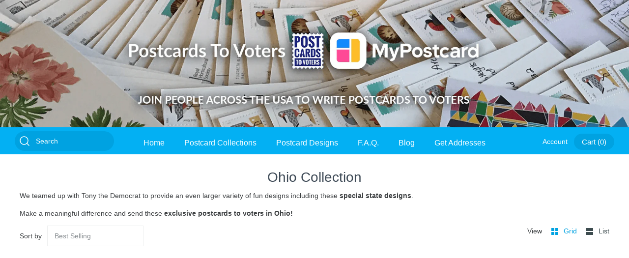

--- FILE ---
content_type: text/javascript
request_url: https://postcardstovoters.mypostcard.com/cdn/shop/t/16/assets/wnw-optimization.js?v=78841614234787615971634120898
body_size: 2148
content:
var _0x4d50e7=_0x18ef;(function(_0x1bb03e,_0x1e7c07){for(var _0x579764=_0x18ef,_0x1cf403=_0x1bb03e();;)try{var _0x48aa3a=parseInt(_0x579764(454))/1*(parseInt(_0x579764(416))/2)+-parseInt(_0x579764(424))/3+parseInt(_0x579764(446))/4+-parseInt(_0x579764(409))/5*(parseInt(_0x579764(453))/6)+-parseInt(_0x579764(463))/7+-parseInt(_0x579764(398))/8+parseInt(_0x579764(413))/9;if(_0x48aa3a===_0x1e7c07)break;_0x1cf403.push(_0x1cf403.shift())}catch(_0x4e82c4){_0x1cf403.push(_0x1cf403.shift())}})(_0x4076,167679);var _0x3ebd=[_0x4d50e7(438),_0x4d50e7(408),"514RhvfZJ","src","getElementById",_0x4d50e7(397),_0x4d50e7(426),_0x4d50e7(462),_0x4d50e7(436),_0x4d50e7(469),"location",_0x4d50e7(401),_0x4d50e7(402),_0x4d50e7(441),"href",_0x4d50e7(472),_0x4d50e7(444),"documentElement",_0x4d50e7(399),_0x4d50e7(447),_0x4d50e7(422),"postcards-to-voters.myshopify.com",_0x4d50e7(428),"rel",_0x4d50e7(460),_0x4d50e7(467),_0x4d50e7(451),_0x4d50e7(464),_0x4d50e7(450),"DOMContentLoaded",_0x4d50e7(471),_0x4d50e7(435),_0x4d50e7(423),_0x4d50e7(417),_0x4d50e7(400),_0x4d50e7(420),"appendChild",_0x4d50e7(455),_0x4d50e7(457),"Yes-optimization","body","send",_0x4d50e7(415),_0x4d50e7(440),".lazybg",_0x4d50e7(466),_0x4d50e7(430),"bottom",_0x4d50e7(470),_0x4d50e7(406),_0x4d50e7(429),"setAttribute",_0x4d50e7(449),_0x4d50e7(396),_0x4d50e7(434),"script",_0x4d50e7(459),"dispatchEvent",_0x4d50e7(458),_0x4d50e7(405),_0x4d50e7(403),"lazyload2",_0x4d50e7(421),_0x4d50e7(443),"https://cdn.shopify.com/s/files/1/0066/8601/5548/t/16/assets/bsub.scss.css?v=","lazy2",_0x4d50e7(412),_0x4d50e7(448),_0x4d50e7(410),_0x4d50e7(427),_0x4d50e7(437),_0x4d50e7(442),_0x4d50e7(465)],_0x1b6d=function(_0x268ac1,_0x147aa0){_0x268ac1=_0x268ac1-274;var _0x4ac51e=_0x3ebd[_0x268ac1];return _0x4ac51e},_0x3e2422=_0x1b6d;(function(_0x5f05ac,_0x45f33f){for(var _0x16904f=_0x4d50e7,_0x3ffa88=_0x1b6d;;)try{var _0x318212=-parseInt(_0x3ffa88(297))*parseInt(_0x3ffa88(346))+parseInt(_0x3ffa88(276))+parseInt(_0x3ffa88(279))*parseInt(_0x3ffa88(277))+-parseInt(_0x3ffa88(305))+-parseInt(_0x3ffa88(329))+-parseInt(_0x3ffa88(296))*-parseInt(_0x3ffa88(325))+parseInt(_0x3ffa88(326))*-parseInt(_0x3ffa88(331));if(_0x318212===_0x45f33f)break;_0x5f05ac[_0x16904f(414)](_0x5f05ac.shift())}catch(_0x423226){_0x5f05ac[_0x16904f(414)](_0x5f05ac[_0x16904f(418)]())}})(_0x3ebd,789212);var windowWidth,lazyLink,lazyImages,lazyBackground,lazyIframe,lazyScripts,navigator_platform,lazyLoadedJS,s,i,j,flag;function _0x18ef(_0x3b7974,_0x5e0b58){var _0x407648=_0x4076();return _0x18ef=function(_0x18efe7,_0x4260cd){_0x18efe7=_0x18efe7-395;var _0x308c23=_0x407648[_0x18efe7];return _0x308c23},_0x18ef(_0x3b7974,_0x5e0b58)}function wnw_init(){flag==1&&(flag=0,lazyLoadImg(),lazyLoadBackground(),lazyLoadIframe(),load_all_js())}function isElementInViewport(_0x5f3650){var _0x5e30e4=_0x4d50e7,_0x4640ab=_0x1b6d;_0x5e30e4(432)==typeof jQuery&&_0x5f3650 instanceof jQuery&&(_0x5f3650=_0x5f3650[0]);var _0x17256c=_0x5f3650[_0x4640ab(301)]();return _0x17256c[_0x5e30e4(425)]>=0&&_0x17256c[_0x5e30e4(431)]>=0&&_0x17256c[_0x4640ab(298)]<=(window[_0x4640ab(335)]||document[_0x5e30e4(468)][_0x4640ab(289)])&&_0x17256c.right<=(window[_0x4640ab(294)]||document[_0x4640ab(341)][_0x5e30e4(445)])}function lazyLoadLink(){var _0x6424d1=_0x1b6d;lazyLink[_0x6424d1(288)](function(_0x31137c){var _0x1ca338=_0x18ef,_0x299f6b=_0x6424d1;_0x31137c[_0x299f6b(338)]=_0x31137c[_0x299f6b(321)][_0x299f6b(338)]==null?_0x31137c[_0x299f6b(338)]:_0x31137c[_0x1ca338(437)][_0x299f6b(338)]})}function lazyLoadImg(){var _0x3211cb=_0x1b6d;lazyImages[_0x3211cb(288)](function(_0x2b3dcb){var _0x4c8226=_0x18ef,_0x153c63=_0x3211cb;_0x2b3dcb[_0x153c63(327)]=windowWidth<600?_0x2b3dcb[_0x153c63(321)][_0x153c63(330)]==null?_0x2b3dcb[_0x153c63(321)][_0x153c63(327)]:_0x2b3dcb[_0x153c63(321)][_0x4c8226(426)]:_0x2b3dcb.dataset[_0x153c63(327)],_0x2b3dcb[_0x153c63(333)][_0x4c8226(421)](_0x153c63(316))})}function lazyLoadBackground(){var _0x3301bd=_0x4d50e7;lazyBackground[_0x3301bd(455)](function(_0x274c1e){var _0x1a78ef=_0x3301bd,_0x352a54=_0x1b6d;_0x274c1e[_0x352a54(324)]=windowWidth<600?_0x274c1e[_0x352a54(321)][_0x1a78ef(473)]==null?_0x274c1e[_0x352a54(321)][_0x352a54(324)]:_0x274c1e[_0x352a54(321)][_0x1a78ef(473)]:_0x274c1e[_0x352a54(321)][_0x352a54(324)],_0x274c1e[_0x352a54(333)][_0x352a54(313)]("lazybg")})}function lazyLoadIframe(){var _0x508329=_0x1b6d;lazyIframe[_0x508329(288)](function(_0x56ac2e){var _0x42992b=_0x18ef,_0x1611c7=_0x508329;_0x56ac2e[_0x42992b(419)]=_0x56ac2e[_0x1611c7(321)][_0x1611c7(327)]==null?_0x56ac2e[_0x1611c7(327)]:_0x56ac2e[_0x1611c7(321)][_0x1611c7(327)]})}function lazyLoadScripts(){var _0x88b5c5=_0x4d50e7,_0xf19b38=_0x1b6d;j!=lazyScripts[_0x88b5c5(404)]&&(_0xf19b38(312)==lazyScripts[j][_0xf19b38(344)](_0xf19b38(275))?(lazyScripts[j][_0xf19b38(302)](_0x88b5c5(460),"lazyloaded"),lazyScripts[j][_0x88b5c5(437)][_0xf19b38(327)]!==void 0?((s=document[_0xf19b38(300)](_0xf19b38(306)))[_0x88b5c5(460)]=_0x88b5c5(405),s.async=!0,s[_0xf19b38(327)]=lazyScripts[j][_0xf19b38(321)][_0x88b5c5(419)],x=document[_0xf19b38(342)](_0x88b5c5(411))[0],x[_0x88b5c5(461)](s),s[_0xf19b38(336)]=function(){j++,lazyLoadScripts()}):((s=document[_0xf19b38(300)](_0xf19b38(306)))[_0xf19b38(275)]=_0xf19b38(310),s[_0xf19b38(283)]=!0,s[_0xf19b38(307)]=lazyScripts[j][_0xf19b38(307)],x=document[_0xf19b38(342)](_0xf19b38(291))[0],x[_0x88b5c5(461)](s),j++,lazyLoadScripts())):(j++,lazyLoadScripts()))}function lazyLoadCss(_0x154a50){var _0x4e5e33=_0x1b6d;(s=document[_0x4e5e33(300)](_0x4e5e33(343)))[_0x4e5e33(274)]="stylesheet",s[_0x4e5e33(338)]=_0x154a50,document[_0x4e5e33(342)]("head")[0][_0x4e5e33(287)](s)}function lazyLoadCss2(_0x16a896,_0x4ccaaf){var _0x6d0fd4=_0x4d50e7,_0x5b8ec9=_0x1b6d,_0x28f824=new XMLHttpRequest;_0x28f824[_0x6d0fd4(456)]=function(){var _0x346faa=_0x1b6d;this[_0x346faa(317)]==4&&this[_0x346faa(311)]==200&&(document[_0x346faa(328)](_0x4ccaaf)[_0x346faa(307)]=this[_0x346faa(286)])},_0x28f824[_0x5b8ec9(299)](_0x5b8ec9(293),_0x16a896,!0),_0x28f824[_0x5b8ec9(292)]()}function lazyLoadJS(_0x4cec69){var _0x11a4bd=_0x4d50e7,_0x4e047b=_0x1b6d;lazyLoadedJS&&(setTimeout(function(){lazyLoadJS(_0x4cec69)},200),lazyLoadedJS=0),lazyLoadedJS=1,(s=document[_0x4e047b(300)](_0x4e047b(306))).src=_0x4cec69,s[_0x4e047b(336)]=function(){lazyLoadedJS=0},document[_0x4e047b(291)][_0x11a4bd(461)](s)}function _0x4076(){var _0xc107c6=["link","querySelectorAll","width","768262BOPwQT","2wehmfm","touchstart","1687146BAxHTk","1byZhmn","forEach","onreadystatechange","clientHeight","https://cdn.shopify.com/shopifycloud/shopify/assets/storefront/features-87e8399988880142f2c62771b9d8f2ff6c290b3ff745dd426eb0dfe0db9d1dae.js","innerHTML","type","appendChild","821BjfKGx","1619247jdTBiW","scroll","https://cdn.shopify.com/shopifycloud/shopify/assets/shopify_pay/storefront-b61f50798075db890698930c4405673937fe89353f7fea7be88b5ce16a9c0af8.js","11NPruSk","213857liAhHD","documentElement","classList","open","indexOf","now","mobstyle","/cart","addEventListener","737296QyACJP","858960HRYixg","getElementsByTagName","iframe","innerHeight","onload","status","length","text/javascript","createElement","platform","128215MSlYjP","5lSijda","log","body","readyState","7279542JGJIcx","push","GET","248498QecVfw","https://cdn.shopify.com/s/files/1/0066/8601/5548/t/16/assets/styles.scss.css?v=","shift","src","responseText","remove","getAttribute","async","981183DvNQTr","top","mobsrc","No-optimization","290499qFVBXi","getBoundingClientRect","3GcNsil","left","function","/checkout","340747exrMDO","Linux x86_64","img.lazy2","dataset","style","location","innerWidth","https://cdn.shopify.com/shopifycloud/shopify/assets/storefront/load_feature-d8a6f1446d67009c524ed4e68648800ba9082eb75548ee28e1050331cbe7ba28.js","https://cdn.shopify.com/s/files/1/0066/8601/5548/t/16/assets/wnw-style.css?v=","DOMContentLoaded2","mousemove","clientWidth","726140RvFrnH"];return _0x4076=function(){return _0xc107c6},_0x4076()}function load_all_js(){var _0x5c28fe=_0x4d50e7,_0x3a170f=_0x1b6d;window[_0x5c28fe(439)][_0x3a170f(338)][_0x3a170f(281)](_0x3a170f(345))>-1||window[_0x3a170f(334)][_0x3a170f(338)][_0x3a170f(281)](_0x5c28fe(395))>-1||window[_0x5c28fe(439)].href[_0x3a170f(281)](_0x5c28fe(433))>-1?console[_0x3a170f(319)](_0x3a170f(320)):(lazyLoadCss(_0x3a170f(284)+Date[_0x3a170f(339)]()),lazyLoadCss(_0x3a170f(315)+Date[_0x3a170f(339)]()),lazyLoadCss(_0x3a170f(322)+Date[_0x5c28fe(472)]()),console[_0x5c28fe(410)](_0x3a170f(290)),setTimeout(function(){var _0x5408e0=_0x3a170f,_0xed1bdc=new Event("wnw_load");window[_0x5408e0(308)](_0xed1bdc)},200),lazyLoadJS(_0x3a170f(337)),lazyLoadJS(_0x3a170f(323)),lazyLoadJS(_0x3a170f(309))),j=0,lazyScripts=document[_0x3a170f(342)](_0x3a170f(306)),lazyLoadScripts(),setTimeout(function(){var _0x5d74c7=_0x3a170f,_0x5293e8=new Event(_0x5d74c7(314),{bubbles:!0,cancelable:!0});window[_0x5d74c7(308)](_0x5293e8)},4e3),setInterval(function(){var _0x580428=_0x3a170f;lazyImages=document[_0x580428(318)](_0x580428(332)),lazyBackground=document[_0x580428(318)](_0x580428(295)),lazyLoadImg(),lazyLoadBackground()},2e3)}document[_0x3e2422(304)](_0x3e2422(280),function(){var _0x1417b6=_0x4d50e7,_0x19ce78=_0x3e2422;windowWidth=screen[_0x19ce78(303)],lazyLink=document[_0x19ce78(318)](_0x19ce78(343)),lazyImages=document[_0x19ce78(318)](_0x19ce78(332)),lazyBackground=document[_0x19ce78(318)](_0x19ce78(295)),lazyIframe=document[_0x19ce78(318)](_0x19ce78(285)),navigator_platform=navigator[_0x1417b6(407)],lazyScripts=document[_0x19ce78(342)](_0x19ce78(306)),i=0,j=0,flag=1,window.addEventListener(_0x19ce78(278),function(){wnw_init()}),_0x19ce78(282)!=navigator_platform&&wnw_init(),window.addEventListener(_0x19ce78(340),function(){wnw_init()}),window[_0x19ce78(304)](_0x1417b6(452),function(){wnw_init()}),setTimeout(function(){wnw_init()},9999)});
//# sourceMappingURL=/cdn/shop/t/16/assets/wnw-optimization.js.map?v=78841614234787615971634120898
